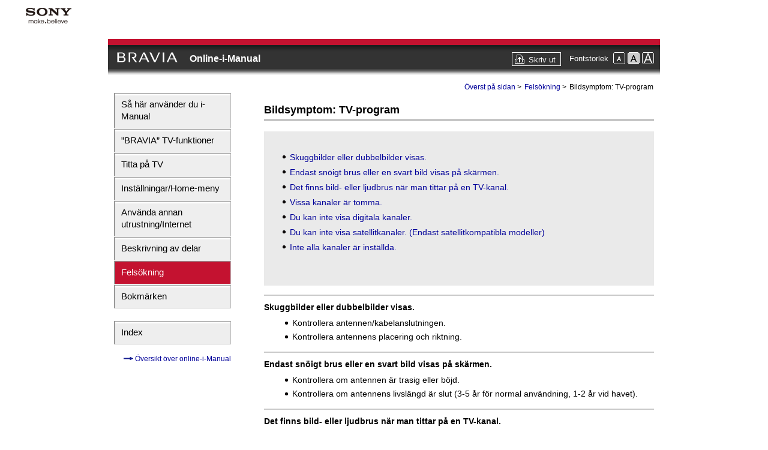

--- FILE ---
content_type: text/html
request_url: https://helpguide.sony.net/gbmig/ADXN1001/swe/EX72x/ts_tspicprog.html
body_size: 7746
content:

<!DOCTYPE html PUBLIC "-//W3C//DTD XHTML 1.0 Strict//EN"
	"http://www.w3.org/TR/xhtml1/DTD/xhtml1-strict.dtd">
<html lang="sv">
<head>
<meta http-equiv="Content-Type" content="text/html; charset=UTF-8" />
<meta HTTP-EQUIV="Content-Script-Type" CONTENT="text/javascript" />
<title>Bildsymptom: TV-program</title>
<link rel="stylesheet" type="text/css" href="../share2011/css/style.css" media="all" />
<link rel="stylesheet" type="text/css" href="../share2011/css/illust_swe.css" media="all" />
<link href="../share2011/header/popup/css/globalheader.css" rel="stylesheet" type="text/css" media="all" />
<link href="../share2011/footer/popup/css/globalfooter.css" rel="stylesheet" type="text/css" media="all" />
<link rel="stylesheet" type="text/css" href="../share2011/css/print.css" media="print" />
<script type="text/javascript" src="../share2011/js/print.js"></script>
<script type="text/javascript" src="modelcode.js"></script>

</head>
<body onload="SizeChange();chgHTML();">


<div id="popup_pagewidth">
<!-- ヘッダー読み込み -->
<div id="glhtpop-cover">
<div id="glhtpop">
<div id="glhtpop-logoarea"><img src="../share2011/header/popup/images/head_logo_s.gif" alt="Sony" width="102" height="52" /></div>
</div>
</div>
<!-- ヘッダー読み込み -->


<!-- 作業エリアここから -->


<!--Title_start-->

<a name="bpt"></a>

<div id="header1">

<div id="header2">
<h1 id="bravia"><a href="index.html"><img src="../share2011/images/bravia_headlogo.png" alt="BRAVIA" width="101px" height="20px" align="bottom" /></a></h1>
<h1 id="title_local"><a href="index.html">Online-i-Manual</a></h1>
</div>

<div id="header3">
<ul>
<li class="print"><a href="javascript:void(0);" target="_self" onclick="openWin()">Skriv ut</a></li>
<li class="t-p">Fontstorlek</li>
<li class="t-img"><script type="text/javascript" src="../share2011/js/textsize.js"></script></li>
</ul>
</div>

</div>

<!--Title_end-->
<!----------------------------------------------------------------------------------------------------------->

<!----------------------------------------------------------------------------------------------------------->
<!--Container_start--->

<div id="container">


<!--h0_toc_start-->

<div id="docs">

<div id="menu">

<div class="menu-w">
</div>

<ul class="menu">
<li><a href="tp_osguide.html">Så här använder du i-Manual</a></li>
<li><a href="ft_index.html">&#8221;BRAVIA&#8221; TV-funktioner</a></li>
<li><a href="wt_index.html">Titta på TV</a></li>
<li><a href="st_index.html">Inställningar/Home-meny</a></li>
<li><a href="nt_index.html">Använda annan utrustning/Internet</a></li>
<li><a href="pd_index.html">Beskrivning av delar</a></li>
<li><a href="ts_index.html" class = "selected">Felsökning</a></li>
<li><a href="bm_index.html">Bokmärken</a></li>
</ul>

<div class="menu-w">
</div>

<ul class="menu">
<li><a href="index_list.html">Index</a></li>
</ul>

<p class="menu"><img src="../share2011/images/s1051.gif" alt="arrow_right" width="16" height="5" /><a href="onlinemap.html"> Översikt över online-i-Manual</a></p>

</div>

<!--h0_toc_end-->
<!----------------------------------------------------------------------------------------------------------->
<!----------------------------------------------------------------------------------------------------------->
<!--Topicpage_start-->

<div id="main">

<!--Bclist_start-->

<ul class="bclist">
<li><a href="index.html">Överst på sidan</a> &gt; </li>
<li><a href="ts_index.html">Felsökning</a> &gt; </li>
<li><span class="current">Bildsymptom: TV-program</span></li>
</ul>

<!-- * for print only -->
<p class="nav_print">Överst på sidan &gt; Felsökning &gt; 
<span class="current">Bildsymptom: TV-program</span>

</p>

<!--Bclist_end-->

<h1 class="l1">Bildsymptom: TV-program</h1>
<div id="preview">
<div class="list-troubleshoot">
<ul class="bull-sub">
<li><a href="#ts_22675">Skuggbilder eller dubbelbilder visas.</a></li>
<li><a href="#ts_22678">Endast snöigt brus eller en svart bild visas på skärmen.</a></li>
<li><a href="#ts_22681">Det finns bild- eller ljudbrus när man tittar på en TV-kanal.</a></li>
<li><a href="#ts_22685">Vissa kanaler är tomma.</a></li>
<li><a href="#ts_22689">Du kan inte visa digitala kanaler.</a></li>
<li><a href="#ts_22692">Du kan inte visa satellitkanaler. (Endast satellitkompatibla modeller)</a></li>
<li><a href="#ts_22695">Inte alla kanaler är inställda.</a></li>
</ul>
</div>
<br clear="all" />
<p class="space"></p>
</div>

<div class="hr"></div>
<dl class="top">
<dt><a name="ts_22675"></a>
Skuggbilder eller dubbelbilder visas.
</dt>
<dd>
<ul class="bull-sub">
<li>Kontrollera antennen/kabelanslutningen.</li>
<li>Kontrollera antennens placering och riktning.</li>
</ul>
</dd>
<dt><a name="ts_22678"></a>
Endast snöigt brus eller en svart bild visas på skärmen.
</dt>
<dd>
<ul class="bull-sub">
<li>Kontrollera om antennen är trasig eller böjd.</li>
<li>Kontrollera om antennens livslängd är slut (3-5 år för normal användning, 1-2 år vid havet).</li>
</ul>
</dd>
<dt><a name="ts_22681"></a>
Det finns bild- eller ljudbrus när man tittar på en TV-kanal.
</dt>
<dd>
<ul class="bull-sub">
<li>Justera [AFT] (Automatic Fine Tuning) för att få bättre bildmottagning. ([AFT] kanske inte är tillgängligt beroende på din region/land.)</li>
<li>Ställ in [Ljudfilter] på [Låg] eller [Hög] för att förbättra ljudet för analog mottagning. ([Ljudfilter] kanske inte är tillgängligt beroende på din region/land.)</li>
<li>Ställ in [LNA] på [Av] för att förbättra bildmottagningen. ([LNA] kanske inte är tillgängligt beroende på situationen.)</li>
</ul>
</dd>
<dt><a name="ts_22685"></a>
Vissa kanaler är tomma.
</dt>
<dd>
<ul class="bull-sub">
<li>Kanalen är kodad/endast för abonnemang. Abonnera på en betal-TV-tjänst.</li>
<li>Kanalen används endast för data (ingen bild eller ljud).</li>
<li>Kontakta sändningsföretaget för mer information om sändningen.</li>
</ul>
</dd>
<dt><a name="ts_22689"></a>
Du kan inte visa digitala kanaler.
</dt>
<dd>
<ul class="bull-sub">
<li>Fråga en lokal installatör om det finns digitala sändningar i ditt område.</li>
<li>Uppgradera till en antenn med högre förstärkning.</li>
</ul>
</dd>
<dt><a name="ts_22692"></a>
Du kan inte visa satellitkanaler. (Endast satellitkompatibla modeller)
</dt>
<dd>
<ul class="bull-sub">
<li>Fråga en lokal installatör om det finns satellittjänster i ditt område.</li>
<li>Kontrollera din LNB-utrustning och inställningar.</li>
</ul>
</dd>
<dt><a name="ts_22695"></a>
Inte alla kanaler är inställda.
</dt>
<dd>
<ul class="bull-sub">
<li>Försök att förinställa kanaler manuellt genom att konfigurera inställningen i [Manuell kanalinställ.]. (Tillgängligheten för [Manuell kanalinställ.] och dess alternativ kan variera beroende på regionen/landet/situationen.)</li>
</ul>
</dd>
</dl> 
<p class="space"></p>

</div>

<!--Topicpage_end-->
<!----------------------------------------------------------------------------------------------------------->

<!----------------------------------------------------------------------------------------------------------->
<!--Footerpage_start-->

<div id="footer">
<p class="bpt-last">
<img src="../share2011/images/s3040.gif" alt="" /> <a href="#bpt">Tillbaka till överst</a>
</p>
</div>

<!--Footerpage_end-->

</div>
</div>


<!-- フッダー読み込み -->
<div id="popfooter">Copyright 2011 Sony Corporation</div>
<!-- フッダー読み込み -->
</div>
<!-- end of popup_pagewidth -->

</body>
</html>
<!-- file:web/public/AEP/AEP_2/swe/EX72x/ts_tspicprog.html // [TSpicProg | AEP | 3a-2 | AEP_2] === last update:2011/04/25 19:42:27 --->

--- FILE ---
content_type: text/css
request_url: https://helpguide.sony.net/gbmig/ADXN1001/swe/share2011/css/style.css
body_size: 23395
content:
/***********************************************/
/* style.css                                   */
/***********************************************/

/***********************************************/
/* HTML tag styles                             */
/***********************************************/ 

* {
	margin: 0;
	padding: 0;
}
body {
	font-size: 1em;
	text-align: center;
	background-color: #ffffff;
	font-family: "Arial", "Verdana", "Helvetica", san-serif
}
body div {
	text-align: left;
}
body img {
	border: 0;
	vertical-align: middle;
}

ul,ol,li,dl,dt,dd {
	color: #000000;
}

/********** title **********/

#header1 {
	width: 900px;
	height: 50px;
	display: block;
	margin-right: auto;
	margin-left: auto;
	padding: 0 10px 10px 10px;
	background-image: url(../images/title_bg.gif);
	background-repeat: repeat-x;
	border-top-width: 10px;
	border-top-style: solid;
	border-top-color: #C41230;
}
#header2 {
	width: auto;
	height: 20px;
	display: block;
	float:left;
	padding-top: 12px;
}
#header2 h1 {
	font-size: 100%;
	font-weight: bold; 	
	color: #ffffff;
	padding-top: 8px;
}
#header2 h1 a {
	text-decoration: none;
	color:#ffffff;
}
#header2 h1 a:hover {
	text-decoration: none;
	color:#ffffff;
}
#header3 {
	width: auto;
	height: 20px;
	display: block;
	float:right;
	margin-top: 12px;
}
#header3 ul li {
	display: inline;
	list-style: none;
	padding-left: 1px;
}
#header3 ul li.print {
	display: inline;
	float: left;
	clear: left;
	background-color: #333333;
}
#header3 ul li.print a {
	padding: 4px 8px 2px 27px;
	display: block;
	text-decoration: none;
	color: #FFFFFF;
	font-size: 13px;
	font-weight: normal;
	border: 1px solid #FFFFFF;
	background-color: #333333;
	background-image: url(../images/print_icon1.gif);
	background-repeat: no-repeat;
	background-position: 0% 50%;
}
#header3 ul li.print a:hover {
	padding: 4px 8px 2px 27px;
	display: block;
	text-decoration: none;
	color: #333333;
	font-size: 13px;
	font-weight: normal;
	border-top: 2px solid #666666;
	border-left: 2px solid #666666;
	background-color: #CCCCCC;
	background-image: url(../images/print_icon2.gif);
	background-repeat: no-repeat;
	background-position: 0% 50%;
}
#header3 ul li.t-p {
	height: 12px;
	padding-top: 2px;
	padding-left: 14px;
	padding-right: 3px;
	color: #FFFFFF;
	font-size: 13px;
	font-weight: normal;
	line-height: 13px;
	vertical-align: middle;
	zoom: 1;
}


/********** container **********/

#container {
	width: 900px;
	height: auto;
	display: block;
	margin-left: auto;
	margin-right: auto;
}

/********** bclist **********/

ul.bclist {
	float: right;
	text-align: right;
}
ul.bclist li {
	padding-left: 1px;
	padding-right: 1px;
	display: inline;
	list-style: none;
	font-size: 0.75em;
	font-weight: normal;
	/*color: #000099;*/
}
ul.bclist li a {

	font-weight: normal;
	text-decoration: none;
	color: #000099;
}
ul.bclist li a:hover {
	font-weight: normal;
	/*line-height: 100%;*/
	text-decoration: underline;
	color: #000099;
}

/* for print */
p.nav_print {
	display: none;
}

/********** menu **********/

#menu {
	width: 195px;
	height: auto;
	float: left;
	display: block;
	margin: 0;
	font-weight: normal;
}
div.menu-w {
	height: 20px;
	font-size: 10px;
	background-color: #ffffff;
}
ul.menu {
	text-align: left;
	list-style: none;
	color: #000000;
}
ul.menu li{
	margin-bottom: 1px;
	font-size: 95%;
	line-height: 20px;
	border-top: 1px solid #999999;
	border-left: 2px solid #999999;
	border-bottom: 1px solid #bbbbbb;
	border-right: 1px solid #bbbbbb;
	background-color: #eeeeee;
	background-image: url(../images/menu-blockcolor.gif);
	background-repeat: no-repeat;
}
ul.menu li a {
	padding: 8px 10px 9px 10px;
	display: block;
	text-decoration: none;
	color: #000000;
}
ul.menu li a:hover {
	padding: 9px 9px 8px 11px;
	text-decoration: none;
	background-color: #dddddd;
	background-image: url(../images/menu-blockcoloron.gif);
	background-repeat: no-repeat;
}
p.menu {
	padding: 15px 0 10px 0;
	text-align: right;
	color:#000099;
	font-size: 75%;
	line-height: 100%;
	border-top: solid 2px #ffffff;
}
p.menu img {
	vertical-align: 20%;
}
p.menu a {
	text-decoration: none;
	color: #000099;
}
p.menu a:hover { 
	text-decoration: underline;
	color: #000099;
}

/********** main **********/

#main {
	width: 650px;
	margin-left: 30px;
	padding: 0px;
	float: right;
	background-color: #ffffff;
}
#main a { 
	text-decoration: none;
	color: #000099;
}
#main a:hover { 
	text-decoration: underline;
	color: #000099;
}
#main img {
	vertical-align: middle;
}

/********** main.h **********/
h1.l0 {
	margin-top: 20px;
	margin-bottom: 18px;
	padding-top: 4px;
	padding-bottom: 3px;
	padding-left: 8px;
	clear: both;
	color:#000000;
	font-size: 110%;
	font-weight: bold; 
	border-bottom: 1px solid #999999;
	border-left: 10px solid #000099;
}
h1.l0 img{
	margin-bottom: 3px;
}
h1.l1 {
	margin-bottom: 18px;
	padding-top: 20px;
	padding-bottom: 5px;
	clear: both;
	color:#000000;
	font-size: 110%;
	font-weight: bold; 
	border-bottom: solid 2px #aaaaaa;
}
h2.l2 {
	margin-bottom: 18px;
	padding-top: 20px;
	padding-bottom: 3px;
	clear: both;
	color:#000000;
	font-size: 105%;
	font-weight: bold; 
	border-bottom: solid 1px #aaaaaa;
}

/********** main.p **********/

p.main {
	margin-top: 7px;
	margin-bottom: 6px;
	color:#000000;
	font-size: 95%;
	font-weight: normal;
	line-height: 130%;
}
p.space {
	height: 5px;
}

/********** table **********/
table {
	border-collapse: collapse;
	border: 1px solid #000000;
	font-size: 90%;
	line-height: 125%;
}
th {
	width: auto;
	padding: 3px 4px 3px 4px;
	border: 1px solid #000000;
	background-color: #eeeeee;
}
td {
	padding: 3px 4px 3px 4px;
	border: 1px solid #000000;
}

/********** list ***********/

ul.toc {
	list-style: none;
	font-size: 95%;
}
ul.toc li.tocl1 {
	margin-top: 8px;
	margin-bottom: 3px;
	font-weight: bold; 	
	line-height: 145%;
}
ul.toc li.tocl2 {
	margin-top: 8px;
	margin-left: 25px;
	font-weight: bold; 	 	
	line-height: 145%;
}
ul.bull-sub {
	margin-top: 3px;
	margin-right: 2px;
	margin-left: 6px;
	margin-bottom: 6px;
	clear: both;
	list-style: none;
	color:#000000;
	font-weight: normal;
	line-height: 130%;
}
ul.bull-sub li {
	font-size: 0.9em;
	padding: 5px 0 0 12px;
	background: url(../images/s1061.gif) no-repeat;
	background-position: 0em 0.8em;
}

ul.bull-sub li li {
	font-size: 1em;
}

ul.bull-sub li div {
	font-size: 1em;
}

/********** step **********/

ol.step-h2 {
	list-style:decimal;
	margin: 12px 0 3px 28px;
	padding-bottom: 5px;
	font-size: 105%;
	font-weight: bold;
}
ol.step-h2 li{
	list-style:decimal;
}
ol.step-h2 li p {
	padding-bottom: 5px;
	font-size: 0.9em;
	font-weight: normal;
	line-height: 125%;
}

ol.step-h2 ul.bull-sub li.none {
	margin-top: 0px;
	margin-right: 0;
	margin-bottom: 0px;
	margin-left: -1.5em;
	line-height: 100%;
}
ol.sonyfont {
	list-style: none;
	font-size: 0.95em;
	font-weight: bold;
	line-height: 120%;	
}
ol.sonyfont li {
	padding-bottom: 4px;
	padding-left: 20px;
}
li.sf-square1 {
	width: 510px;
	margin-top: 8px;
	background: url(../images/s0010.gif) no-repeat;
	background-position: 0em 0.1em;
}
li.sf-square2 {
	width: 510px;
	margin-top: 4px;
	background:url(../images/s0020.gif) no-repeat;
	background-position: 0em 0.1em;
}
li.sf-square3 {
	width: 510px;
	margin-top: 4px;
	background:url(../images/s0030.gif) no-repeat;
	background-position: 0em 0.1em;
}
li.sf-square4 {
	width: 510px;
	margin-top: 4px;
	background:url(../images/s0040.gif) no-repeat;
	background-position: 0em 0.1em;
}
li.sf-square5 {
	width: 510px;
	margin-top: 4px;
	background:url(../images/s0050.gif) no-repeat;
	background-position: 0em 0.1em;
}
li.sf-square6 {
	width: 510px;
	margin-top: 4px;
	background:url(../images/s0060.gif) no-repeat;
	background-position: 0em 0.1em;
}
li.sf-square7 {
	width: 510px;
	margin-top: 4px;
	background:url(../images/s0070.gif) no-repeat;
	background-position: 0em 0.1em;
}
li.sf-square8 {
	width: 510px;
	margin-top: 4px;
	background:url(../images/s0080.gif) no-repeat;
	background-position: 0em 0.1em;
}
li.sf-square9 {
	width: 510px;
	margin-top: 4px;
	background:url(../images/s0090.gif) no-repeat;
	background-position: 0em 0.1em;
}
li.sf-square10 {
	width: 510px;
	margin-top: 4px;
	background:url(../images/s0100.gif) no-repeat;
	background-position: 0em 0.1em;
}
ol.sonyfont li p {
	margin-top: 3px;
	margin-bottom: 2px;
	color:#000000;
	font-size: 90%;
	font-weight: normal;
	line-height: 135%;	
}

/********** ast **********/

#main small {
	color:#000000;
	font-size: 92%;
	font-weight: normal;
	
}

/********** image **********/

div.illust {
	margin: 6px 0 6px 0;
	padding: 4px 0 4px 0;
	border: 0;
}

/************* #topic styles ***************/
.topic {
	padding-left: 1px;
	margin-bottom: 2px;
}
.topic a {
	text-decoration: none;
	color: #000099;
}
.topic a:hover {
	text-decoration: underline;
	color: #000099;
}
.topic ul {
	list-style: none;
	clear: both;	
	margin-bottom: 20px;
}
.topic ul.l0 {
	width: 870px;
	margin-top: 12px;
	margin-bottom: 5px;
	padding: 5px 0 3px 8px;
	display: block;
	font-size: 110%;
	font-weight: bold;
	color: #000000;
	border-bottom: 1px solid #999999;
	border-left: 10px solid #000099;
}
.topic ul.l0 li {
	display: inline;
}
.topic ul.l0 li p {
	padding-bottom: 1px;
	padding-left: 12px;
	float: right;
	clear: both;
	font-size: 0.7em;
	font-weight: normal;
	line-height: 75%;
	text-align: right;
}
.topic ul.l0 li p a{
	text-decoration: none;
	color: #000099;
}
.topic ul.l0 li p a:hover{
	text-decoration: underline;
	color: #000099;
}
.topic ul.l0 li a {
	text-decoration: none;
	color: #000000;
}
.topic ul.l0 li a:hover {
	text-decoration: none;
	color: #000000;
}
.topic ul.left {
	width: 420px;
	display: block;
	float: left;

	font-size: 95%;
	font-weight: bold;
	line-height: 130%;
}
.topic ul.right {
	width: 420px;
	display: block;
	float: right;
	clear: right;
	font-size: 95%;
	font-weight: bold;
	line-height: 130%;
}
.topic ul li.l1 {
	width: 356px;
	margin: 7px 2px 0 12px;
	padding-left: 12px;
	background: url(../images/s1060.gif) no-repeat;
	background-position: 0em 0.4em;
}
.topic ul li.l2 {
	width: 330px;
	margin: 5px 2px 0 26px;
	padding-left: 12px;
	font-size: 95%;
	font-weight: normal;
	line-height: 125%;
	background: url(../images/s1065.gif) no-repeat;
	background-position: 0em 0.4em;
}

/********** footer **********/

#footer {
	width: 870px;
	height: auto;
	margin-top: 5px;
	padding-top: 5px;
	display: block;
	clear: both;
	font-weight: normal;
	background-color: #ffffff;
}
#footer a {
	text-decoration: none;
	color:#000099;
}
#footer a:hover { 
	text-decoration: underline;
	color: #000099;
}
p.bpt-last {
	width: 870px;
	margin-top: 2px;
	padding-right: 2px;
	padding-left: 10px;
	display: block;
	font-size: 75%;
	text-align: right;
}	

/***********************************************/
/* Custom styles (YIT)                         */
/***********************************************/ 

/********** basic **********/

/* header */
#header2 h1#bravia{
	display: inline;
	margin-left: 5px;
	margin-right: 1em;
	
}

#header2 h1#title_local{
	display: inline;
	vertical-align: bottom;
}


/* sidemenu */
ul.menu li a.selected {
	color: #FFFFFF;
	background-color: #C41230;
}
ul.menu li a.selected:hover {
	background-color: #C41230;
}
ul.menu li a:hover {
	padding: 8px 10px 9px 10px;
	background-image: none;
}

/* h1 deco */
h1.l0 {
	border-left: 8px solid #C41230;
}

/* toc deco */
ul.toc {
	margin-left: 10px;
}
ul.toc li.tocl2 {
	margin-left: 18px;
}
.topic ul.l0 {
	padding: 5px 0 3px 10px;
	border-left: 8px solid #C41230;
}

/* preview */
#preview {
	background-color: #EAEAEA;
	padding: 25px;
	margin-bottom: 15px;
	height: 100%;
}
#preview h2 {
	font-size: 1em;
	font-weight: bold;
	color: #B7B7B7;
	margin-bottom: 8px;
}
div.illust-preview {
	float: left;
	margin-right: 20px;
	position: relative;

}

#preview div.list-preview {
	float: left;
	width: 400px;
}

#preview li {
	font-size: 0.9em;
}

/* illust */
div.illust{
	margin: 15px 0 15px 0;
}

/* illust captions */
li.sf-square1 {
	background: url(../res_common/S_txt_boxnega_01.icon.png) no-repeat;
}
li.sf-square2 {
	background: url(../res_common/S_txt_boxnega_02.icon.png) no-repeat;
}
li.sf-square3 {
	background: url(../res_common/S_txt_boxnega_03.icon.png) no-repeat;
}
li.sf-square4 {
	background: url(../res_common/S_txt_boxnega_04.icon.png) no-repeat;
}
li.sf-square5 {
	background: url(../res_common/S_txt_boxnega_05.icon.png) no-repeat;
}
li.sf-square6 {
	background: url(../res_common/S_txt_boxnega_06.icon.png) no-repeat;
}
li.sf-square7 {
	background: url(../res_common/S_txt_boxnega_07.icon.png) no-repeat;
}
li.sf-square8 {
	background: url(../res_common/S_txt_boxnega_08.icon.png) no-repeat;
}
li.sf-square9 {
	background: url(../res_common/S_txt_boxnega_09.icon.png) no-repeat;
}
li.sf-square10 {
	background: url(../res_common/S_txt_boxnega_10.icon.png) no-repeat;
}
li.sf-square11 {
	width: 510px;
	margin-top: 4px;
	background: url(../res_common/S_txt_boxnega_11.icon.png) no-repeat;
	background-position: 0em 0.1em;
}
ul.bull-sub li.none{
	list-style-type: none;
	background: none;
	/*padding-left: 0px;*/
}
ul.noind li.none{
	list-style-type: none;
	background: none;
	text-indent: -0.5em;
	margin-left: 0.5em;
	text-size: 0.9em;
	line-height: 1.3em;
	/*padding-left: 0px;*/
}

/* div */
div.hr{
	border-bottom-width: 2px;
	border-bottom-style: solid;
	border-bottom-color: #C9C9C9;
	margin-bottom: 10px;
	margin-top: 10px;
}

/* dl dt */
dt {
	font-size: 0.9em;
	line-height: 130%;
	font-weight: bold;
	clear: left;

}
dd {
	font-size: 0.9em;
	line-height: 130%;
	padding-bottom: 10px;
	margin-bottom: 10px;
	padding-left: 2em;
}
dl.top dd {
	border-bottom-width: 2px;
	border-bottom-style: solid;
	border-bottom-color: #C9C9C9;
}
dl.child {
	margin-top: 10px;
}
dl.child dd {
	font-size: 1em;
	border-bottom-style: none;	
	margin-bottom: 0px;
}
dl.child dt {
	font-size: 1em;
	padding-top: 10px;
	border-top-width: 1px;
	border-top-style: solid;
	border-top-color: #C9C9C9;
}

/* bclist */
ul.bclist li .current {
	font-weight: normal;
	text-decoration: none;
	color: #000000;
}

/* hint note */
div.hint {
	background-color: #F4F4F4;
	padding: 6px;
	margin-top: 10px;
	margin-bottom: 10px;	
}
div.note {
	background-color: #ECECEC;
	padding: 6px;
	margin-top: 10px;
	margin-bottom: 10px;
}

/* table */
th.icon_comment {
	background-color: white;
	white-space: nowrap;
}


/* others */
p.step {
	font-size: 0.95em;
	line-height: 1.3em;
	text-indent: -1.5em;
	margin-left: 1.5em;
}

p.option {
	margin-top: 7px;
	margin-bottom: 6px;
	color:#000000;
	font-size: 95%;
	font-weight: normal;
	line-height: 130%;
	text-indent: -0.95em;
	margin-left: 0.95em;
}

/* footer */
#popfooter {
	font-size: 0.8em;
	color: #999999;
}

/********** Top page **********/

#title_logo {
	padding-top: 70px;
	padding-bottom: 5px;
	border-bottom: 1px solid #C41230;
}

#title_model {
	font-size: 1.1em;
	padding-top: 25px;
	padding-bottom: 35px;
	margin-left: 20px;
	font-weight: bold; 
	
}


/********** manual index **********/

div.topic ul.topic_list {
	font-size: 1em;
	margin-left: 20px;
	margin-top: 10px;
}

ul.topic_list li.l1m {
	line-height: 1.5em;
}

ul.topic_list li.l2m {
	line-height: 1.5em;
	margin-left: 1.5em;
}

ul.topic_list li.l3m {
	line-height: 1.5em;
	margin-left: 5em;
}


/* rayout table */
table.table_rayout{
	border-top-style: none;
	border-right-style: none;
	border-bottom-style: none;
	border-left-style: none;
}

table.table_rayout th,td{
	border-top-style: none;
	border-right-style: none;
	border-bottom-style: none;
	border-left-style: none;
	background-color: white;
	padding-top: 10px;
	text-align: left;
	vertical-align: top;
}

table.table_rayout td.right_arrow {
	vertical-align: middle;
}

table.table_rayout .center {
	text-align: center;
}

table.table_rayout div.illust {
	margin: 0 0 0 0;
}

/* table with border */
table.tableA {
	border-top-style: solid;
	border-right-style: none;
	border-bottom-style: none;
	border-left-style: solid;
	border-top-width: 1px;
	border-left-width: 1px;
	border-top-color: #999999;
	border-left-color: #999999;
}


table.tableA th {
	border-top-style: none;
	border-right-style: solid;
	border-bottom-style: solid;
	border-left-style: none;
	border-right-width: 1px;
	border-bottom-width: 1px;
	border-right-color: #999999;
	border-bottom-color: #999999;
	background-color: white;
	font-weight: bold;
}

table.tableA td {
	border-top-style: none;
	border-right-style: solid;
	border-bottom-style: solid;
	border-left-style: none;
	border-right-width: 1px;
	border-bottom-width: 1px;
	border-right-color: #999999;
	border-bottom-color: #999999;
	background-color: white;
}

/* for debug */
table.tableC {
	border-top-style: none;
	border-right-style: none;
	border-bottom-style: none;
	border-left-style: none;
}


table.tableC th {
	border-top-style: none;
	border-right-style: none;
	border-bottom-style: none;
	border-left-style: none;
	background-color: white;
}

table.tableC td {
	border-top-style: none;
	border-right-style: none;
	border-bottom-style: none;
	border-left-style: none;
	background-color: none;
}
div.caption, .caption1, .caption2, .caption3, .caption4, .remote1, .h-net_tv, .h-net_internet, .connect_cable_middle, .connect_cable_under1, .connect_device, .connect_tv, .glass_under {
	padding: 3px;
	margin: 2px;
	font-size: 0.9em;
}

/*----- use dummy image -----*/

.dummy1{
	background-image: url(../images/t_sizeAS.gif);
}

.dummy2{
	background-image: url(../images/t_sizeAM.gif);
}

.dummy3{
	background-image: url(../images/t_sizeAL.gif);
}

.dummy4{
	background-image: url(../images/t_sizeAS_on.gif);
}

.dummy5{
	background-image: url(../images/t_sizeAM_on.gif);
}

.dummy6{
	background-image: url(../images/t_sizeAL_on.gif);
}
/*----- -----*/

/*********** 2011 Add styles ************/

/* Add */
dd div img {
	margin-top: 10px;
	margin-bottom: 10px;
}

dd.side-img div img {
	float: right;
	margin-left: 15px;
}

dd div.side-img-div {
	float: right;
	width: auto;
	display: block;
}

dd div.side-img-div img {
	margin-left: 15px;
}

dd.side-img div.note img{
	float: none;
	margin: 0px;
}

div.ind {
	padding-left: 1.5em;
}

dd .bull-sub li {
	font-size: 1em;
}

dd ol {
	margin-left: 1em;
}

dd ul.ind_bull{
	margin-left: 1em;
}

dd ol li {
	background-image: none;
	list-style-type: decimal;
	padding-left: 0px;
}

div.chart {
	padding: 5px;
	border: 2px solid #999999;
	font-weight: normal;
}
div.caption, .caption1, .caption2, .caption3, .caption4, .remote1, .h-net_tv, .h-net_internet, .connect_cable_middle, .connect_cable_under1, .connect_device, .connect_tv, .glass_under {
	font-weight: bold;
}

table.table_rayout img {
	margin-right: 20px;
}

ul.bull-sub ol li {
	background-image: none;
	padding-left: 0px;
	margin-left: 30px;
}


div.trouble_shoot div.list-troubleshoot {
	width: 650px;
}

ol.step-h2 ul.bull-sub li {
	list-style-type: none;
}

.nowrap {
	white-space:nowrap
}

/* icon table */

table.table_icon {
	border-right-style: none;
	border-left-style: none;
	border-top-style: solid;
	border-top-width: 2px;
	border-top-color: #CCCCCC;
	border-bottom-style: solid;
	border-bottom-width: 2px;
	border-bottom-color: #CCCCCC;
	margin-top: 15px;
	margin-bottom: 15px;
}


table.table_icon th, table.table_icon td{
	border-top-style: none;
	border-right-style: none;
	border-bottom-style: solid;
	border-bottom-width: 2px;
	border-bottom-color: #CCCCCC;
	border-left-style: none;
	background-color: white;
	padding-top: 15px;
	padding-bottom: 15px;
	text-align: left;
	vertical-align: top;
}

table.table_icon th {
	font-weight: bold;
}

/* yesno table */
table.table_yesno{
	border-top-style: solid;
	border-right-style: none;
	border-bottom-style: none;
	border-left-style: solid;
	border-top-width: 1px;
	border-left-width: 1px;
	border-top-color: #999999;
	border-left-color: #999999;
}

table.table_yesno th,table.table_yesno td{
	border-top-style: none;
	border-right-style: solid;
	border-bottom-style: solid;
	border-left-style: none;
	border-right-width: 1px;
	border-bottom-width: 1px;
	border-right-color: #999999;
	border-bottom-color: #999999;
}

table.table_yesno .center{
	text-align: center;
}

table.table_yesno td.center{
	text-align: center;
	font-size: 1.2em;
}


table.table_yesno th.left_white{
	text-align: left;
	background-color: #F9F9F9;
}

table.table_yesno th.center_white{
	text-align: center;
	background-color: #F9F9F9;
	white-space:nowrap;
}

/* WFintegrated chart */

div.chart1{
	padding: 5px;
	border: 2px solid #999999;
	font-weight: normal;
	
	top:  0px;
	left:  0px;
	position: absolute;
	
	width: 160px;
}
div.chart2{
	padding: 5px;
	border: 2px solid #999999;
	font-weight: normal;
	top:  0px;
	left:  230px;
	position: absolute;
	
	width:  160px;
}
div.chart_select1{
	top:  25px;
	left:  175px;
	width:  50px;
	text-align: center;
	position: absolute;
	
	font-size: 0.8em;
	font-weight: bold;
}
div.chart_select2{
	top:  25px;
	left:  405px;
	width:  50px;
	text-align: center;
	position: absolute;
	
	font-size: 0.8em;
	font-weight: bold;
}
div.chart_select3{
	top:  150px;
	left:  0px;
	width:  180px;
	text-align: center;
	position: absolute;
	
	font-size: 0.8em;
	font-weight: bold;
}
div.chart_select4{
	top:  150px;
	left:  220px;
	width:  200px;
	text-align: center;
	position: absolute;
	
	font-size: 0.8em;
	font-weight: bold;
}

div.chart_sub {
	border: 2px solid #999999;
	font-weight: normal;
	
	top:  0px;
	left:  460px;
	width:  160px;
	position: absolute;
}
div.chart3{
	padding: 5px;
	border-bottom-width: 2px;
	border-bottom-style: solid;
	border-bottom-color: #999999;	
}
div.chart4{
	padding: 5px;
	border-bottom-width: 2px;
	border-bottom-style: solid;
	border-bottom-color: #999999;	
}
div.chart5{
	padding: 5px;
	
}
div.chart6{
	padding: 5px;
	border: 2px solid #999999;
	font-weight: normal;
	
	top:  200px;
	left:  0px;
	width:  160px;
	position: absolute;
}
div.chart7{
	padding: 5px;
	border: 2px solid #999999;
	font-weight: normal;
	
	top:  200px;
	left:  230px;
	width:  160px;
	position: absolute;
}

div.chart8{
	padding: 5px;
	border: 2px solid #999999;
	font-weight: normal;
	
	top:  0px;
	left:  460px;
	width:  160px;
	position: absolute;
}

div.chart_area {
	display: block;
	position: relative;
	visibility: visible;
	margin-top: 15px;
	
	height: 350px;
	font-size: 0.9em;
}






--- FILE ---
content_type: text/css
request_url: https://helpguide.sony.net/gbmig/ADXN1001/swe/share2011/header/popup/css/globalheader.css
body_size: 1289
content:
@charset "utf-8";
/* for popup */

#popup_pagewidth {
	margin-left: 30px;
	margin-right: 30px;
	margin-bottom: 20px;
}

#glhtpop-cover {
	width:auto;
	margin:0 0 13px 0;
	padding:0;
	text-align:center;
	background-color:#fff;
}

#glhtpop {
	width:100%;
	height:52px;
	margin:0 auto;
	padding:0;
	position:relative;
	line-height:0;
	font-size:1px;
}

#glhtpop #glhtpop-logoarea {
	height:52px;
	margin:0;
	padding:0;
	position:absolute;
	top:0;
	left:0;
}

#glhtpop #glhtpop-logoarea a img {
	border:0;
	vertical-align:bottom;
	text-align:left;
	text-decoration:none;
}

#glhtpop ul {
	margin:0;
	padding:0;
}

#glhtpop li {
	margin:0;
	padding:0;
	list-style: none;
	position:absolute;
	top:12px;
}

#glhtpop li a,#glhtpop li a img {
	border:0;
	vertical-align:bottom;
	text-decoration:none;
}


/*---------------------------------------------------------------------*/
/* floatさせたボックスが親ボックスの外にはみ出す現象を回避（ここから） */
.pbox:after{
content:".";
display:block;
height:0px;
clear:both;
visibility:hidden;
}

.pbox{ display:inline-table; }

/* Mac IE には適用させない \*/
* html .pbox{ height:1px; }
.pbox{ display:block; }
/* */
/* floatさせたボックスが親ボックスの外にはみ出す現象を回避（ここまで） */
/*---------------------------------------------------------------------*/

--- FILE ---
content_type: text/css
request_url: https://helpguide.sony.net/gbmig/ADXN1001/swe/share2011/footer/popup/css/globalfooter.css
body_size: 136
content:
@charset "utf-8";
/* for popup */


#popfooter{
	border-top:1px solid #CCCCCC;
	padding-top:10px;
	width:100%;
	text-align:left;
	margin-top: 20px;
	margin-right: 0px;
	margin-bottom: 0px;
	margin-left: 0px;
}
	
.btn_close{
padding:20px 0px 20px 0px;
text-align:center;
}
	
	

--- FILE ---
content_type: application/x-javascript
request_url: https://helpguide.sony.net/gbmig/ADXN1001/swe/share2011/js/textsize.js
body_size: 2273
content:
/*** textsize.js ***/

/* ----------------- 変数宣言 -------------------*/
var ButtonType;
var FontSize = "100";
var Unit;
var Obj;
var LinkColor;
var SelectedColor;
var SelectedBold;
Img = new Array();
ImgOn = new Array();
SizeList = new Array();
Units = new Array('%','px','pt','em');
Text = new Array();

/* ----------------- 初期設定 -------------------*/
/* id */
Obj = 'docs';

/* size 0:% 1:px */
Unit = 0;

/* size % */
SizeList["S"] = 85;
SizeList["M"] = 100;
SizeList["L"] = 120;

/* button text:0 image:1 */
ButtonType = 1;

/* image (not select) */
Img["S"] = '../share2011/images/t_sizeAS.gif';
Img["M"] = '../share2011/images/t_sizeAM.gif';
Img["L"] = '../share2011/images/t_sizeAL.gif';

/* image (select) */
ImgOn["S"] = '../share2011/images/t_sizeAS_on.gif';
ImgOn["M"] = '../share2011/images/t_sizeAM_on.gif';
ImgOn["L"] = '../share2011/images/t_sizeAL_on.gif';

/* Cookie */
ExpireDays = 30;


/* -------------------- 実　行 ---------------------*/
ReadCookie();
Buttons();

/* -------------------- 関　数 ---------------------*/

function Buttons() {
	Button("S");
	Button("M");
	Button("L");
}

function Button(Size) {

if (ButtonType) {
if (SizeList[Size] == FontSize) {
document.write('<img src="' + ImgOn[Size] + '"> ');
} else {
document.write('<a href="javascript:Write(' + SizeList[Size] + ');"><img src="' + Img[Size] + '" border=0"></a> ');
		}
} else {
if (SizeList[Size] == FontSize) {
var Style;
if (SelectedBold) {
Style = 'color:' + SelectedColor + ';font-weight:bold';
} else {
Style = 'color:' + SelectedColor;
	}

document.write ('<span style="' + Style + '">' + Text[Size] + '</span> ');
} else {
document.write ('<a href="javascript:Write(' + SizeList[Size] + ');" style="color:' + TextColor + '">' + Text[Size] + '</a> ');
		}
	}
}

function ReadCookie() {
if (document.cookie) {
Cookie = document.cookie;
if (Cookie.match(/FontSize=(\d*)/)) {
FontSize = RegExp.$1;
		}
	}
}

function SizeChange() {
if (FontSize != null) {
document.getElementById(Obj).style.fontSize = FontSize + Units[Unit];
	}
}

function Write(Size) {

var toDay = new Date;
var xDay = new Date;
parseInt(ExpireDays);
xDay.setDate(toDay.getDate()+ExpireDays);
ExpireText = xDay.toGMTString();

document.cookie = "FontSize = " + Size + ";expires=" + ExpireText;

location.reload();
}








--- FILE ---
content_type: application/x-javascript
request_url: https://helpguide.sony.net/gbmig/ADXN1001/swe/EX72x/modelcode.js
body_size: 584
content:
function chgHTML() {
	
	var modelcode = "KDL-55EX72x/46EX72x/40EX72x/37EX72x/32EX72x\( 72x : 720, 723, 725\)";
		
	var title_base = document.title;

	var titletext = title_base + " | Online-i-Manual | "+ modelcode;

	document.title = titletext;
	


	if(navigator.appName=="Microsoft Internet Explorer") {
		if (document.getElementById("modelCodes") != null) {
			if (typeof(modelCodes.length) == "undefined") {
				modelCodes.innerHTML = modelcode;
				

			} else {
				for (i=0; i< modelCodes.length; i++) {
					modelCodes[i].innerHTML = modelcode;
				}
			}
		}
	} else {
		var verNums = document.getElementsByName("modelCodes");
		for (i=0; i< verNums.length; i++) {
			verNums[i].innerHTML = modelcode;
		}
	}
}